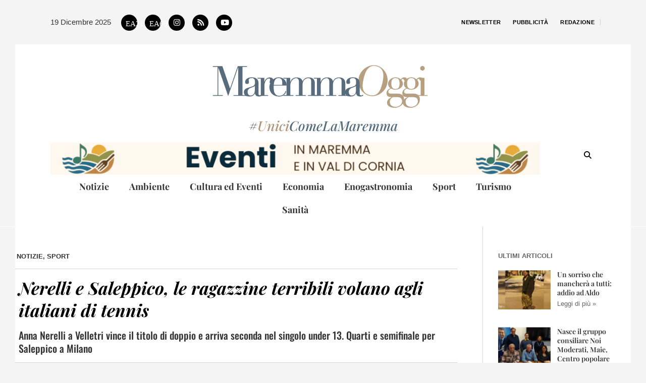

--- FILE ---
content_type: application/javascript; charset=utf-8
request_url: https://cs.iubenda.com/cookie-solution/confs/js/70317023.js
body_size: -290
content:
_iub.csRC = { consApiKey: 'XUC2fTLLUOwGUj1pYIJqQzXdLuSzQHuB', showBranding: false, publicId: 'a0ab8325-6db6-11ee-8bfc-5ad8d8c564c0', floatingGroup: false };
_iub.csEnabled = true;
_iub.csPurposes = [];
_iub.csT = 2.0;
_iub.googleConsentModeV2 = true;
